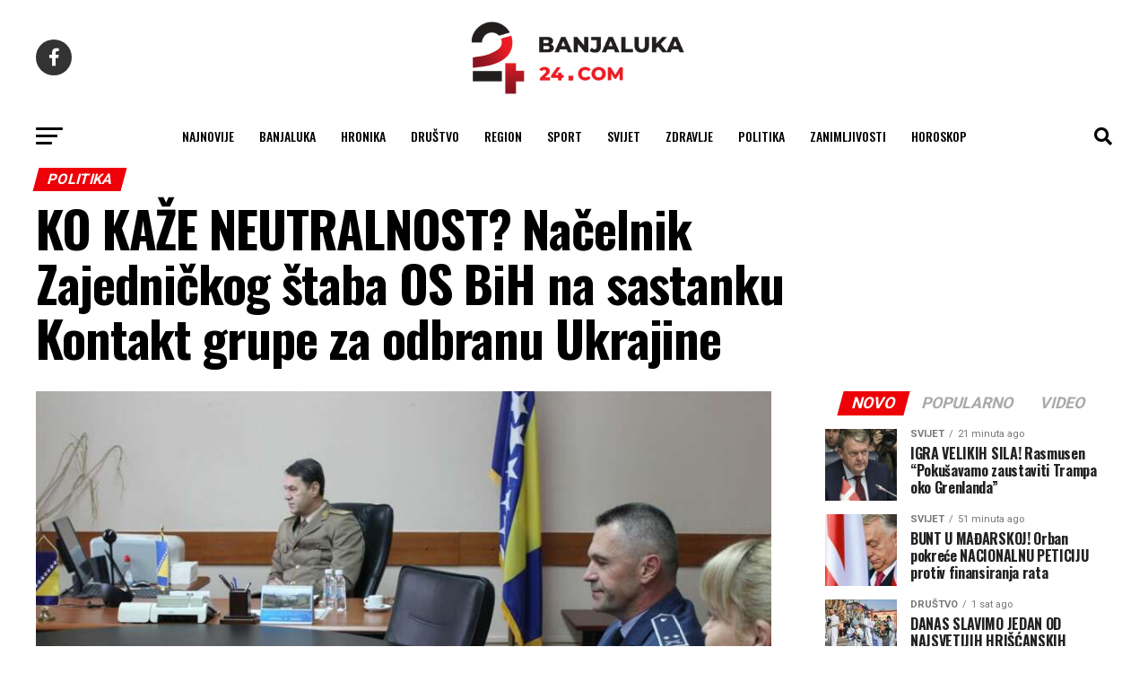

--- FILE ---
content_type: text/javascript; charset=utf-8
request_url: https://banjaluka-24.com/wp-content/cache/min/1/wp-content/themes/zox-news/js/flexslider.js?ver=1767598376
body_size: 5915
content:
!function($){$.flexslider=function(e,t){var a=$(e);a.vars=$.extend({},$.flexslider.defaults,t);var n=a.vars.namespace,i=window.navigator&&window.navigator.msPointerEnabled&&window.MSGesture,s=("ontouchstart"in window||i||window.DocumentTouch&&document instanceof DocumentTouch)&&a.vars.touch,r="click touchend MSPointerUp keyup",o="",l,c="vertical"===a.vars.direction,d=a.vars.reverse,u=a.vars.itemWidth>0,v="fade"===a.vars.animation,p=""!==a.vars.asNavFor,m={},f=!0;$.data(e,"flexslider",a),m={init:function(){a.animating=!1,a.currentSlide=parseInt(a.vars.startAt?a.vars.startAt:0,10),isNaN(a.currentSlide)&&(a.currentSlide=0),a.animatingTo=a.currentSlide,a.atEnd=0===a.currentSlide||a.currentSlide===a.last,a.containerSelector=a.vars.selector.substr(0,a.vars.selector.search(" ")),a.slides=$(a.vars.selector,a),a.container=$(a.containerSelector,a),a.count=a.slides.length,a.syncExists=$(a.vars.sync).length>0,"slide"===a.vars.animation&&(a.vars.animation="swing"),a.prop=c?"top":"marginLeft",a.args={},a.manualPause=!1,a.stopped=!1,a.started=!1,a.startTimeout=null,a.transitions=!a.vars.video&&!v&&a.vars.useCSS&&function(){var e=document.createElement("div"),t=["perspectiveProperty","WebkitPerspective","MozPerspective","OPerspective","msPerspective"];for(var n in t)if(void 0!==e.style[t[n]])return a.pfx=t[n].replace("Perspective","").toLowerCase(),a.prop="-"+a.pfx+"-transform",!0;return!1}(),a.ensureAnimationEnd="",""!==a.vars.controlsContainer&&(a.controlsContainer=$(a.vars.controlsContainer).length>0&&$(a.vars.controlsContainer)),""!==a.vars.manualControls&&(a.manualControls=$(a.vars.manualControls).length>0&&$(a.vars.manualControls)),""!==a.vars.customDirectionNav&&(a.customDirectionNav=2===$(a.vars.customDirectionNav).length&&$(a.vars.customDirectionNav)),a.vars.randomize&&(a.slides.sort(function(){return Math.round(Math.random())-.5}),a.container.empty().append(a.slides)),a.doMath(),a.setup("init"),a.vars.controlNav&&m.controlNav.setup(),a.vars.directionNav&&m.directionNav.setup(),a.vars.keyboard&&(1===$(a.containerSelector).length||a.vars.multipleKeyboard)&&$(document).bind("keyup",function(e){var t=e.keyCode;if(!a.animating&&(39===t||37===t)){var n=39===t?a.getTarget("next"):37===t?a.getTarget("prev"):!1;a.flexAnimate(n,a.vars.pauseOnAction)}}),a.vars.mousewheel&&a.bind("mousewheel",function(e,t,n,i){e.preventDefault();var s=a.getTarget(0>t?"next":"prev");a.flexAnimate(s,a.vars.pauseOnAction)}),a.vars.pausePlay&&m.pausePlay.setup(),a.vars.slideshow&&a.vars.pauseInvisible&&m.pauseInvisible.init(),a.vars.slideshow&&(a.vars.pauseOnHover&&a.hover(function(){a.manualPlay||a.manualPause||a.pause()},function(){a.manualPause||a.manualPlay||a.stopped||a.play()}),a.vars.pauseInvisible&&m.pauseInvisible.isHidden()||(a.vars.initDelay>0?a.startTimeout=setTimeout(a.play,a.vars.initDelay):a.play())),p&&m.asNav.setup(),s&&a.vars.touch&&m.touch(),(!v||v&&a.vars.smoothHeight)&&$(window).bind("resize orientationchange focus",m.resize),a.find("img").attr("draggable","false"),setTimeout(function(){a.vars.start(a)},200)},asNav:{setup:function(){a.asNav=!0,a.animatingTo=Math.floor(a.currentSlide/a.move),a.currentItem=a.currentSlide,a.slides.removeClass(n+"active-slide").eq(a.currentItem).addClass(n+"active-slide"),i?(e._slider=a,a.slides.each(function(){var e=this;e._gesture=new MSGesture,e._gesture.target=e,e.addEventListener("MSPointerDown",function(e){e.preventDefault(),e.currentTarget._gesture&&e.currentTarget._gesture.addPointer(e.pointerId)},!1),e.addEventListener("MSGestureTap",function(e){e.preventDefault();var t=$(this),n=t.index();$(a.vars.asNavFor).data("flexslider").animating||t.hasClass("active")||(a.direction=a.currentItem<n?"next":"prev",a.flexAnimate(n,a.vars.pauseOnAction,!1,!0,!0))})})):a.slides.on(r,function(e){e.preventDefault();var t=$(this),i=t.index(),s=t.offset().left-$(a).scrollLeft();0>=s&&t.hasClass(n+"active-slide")?a.flexAnimate(a.getTarget("prev"),!0):$(a.vars.asNavFor).data("flexslider").animating||t.hasClass(n+"active-slide")||(a.direction=a.currentItem<i?"next":"prev",a.flexAnimate(i,a.vars.pauseOnAction,!1,!0,!0))})}},controlNav:{setup:function(){a.manualControls?m.controlNav.setupManual():m.controlNav.setupPaging()},setupPaging:function(){var e="thumbnails"===a.vars.controlNav?"control-thumbs":"control-paging",t=1,i,s;if(a.controlNavScaffold=$('<ol class="'+n+"control-nav "+n+e+'"></ol>'),a.pagingCount>1)for(var l=0;l<a.pagingCount;l++){if(s=a.slides.eq(l),i="thumbnails"===a.vars.controlNav?'<img src="'+s.attr("data-thumb")+'"/>':"<a>"+t+"</a>","thumbnails"===a.vars.controlNav&&!0===a.vars.thumbCaptions){var c=s.attr("data-thumbcaption");""!==c&&void 0!==c&&(i+='<span class="'+n+'caption">'+c+"</span>")}a.controlNavScaffold.append("<li>"+i+"</li>"),t++}a.controlsContainer?$(a.controlsContainer).append(a.controlNavScaffold):a.append(a.controlNavScaffold),m.controlNav.set(),m.controlNav.active(),a.controlNavScaffold.delegate("a, img",r,function(e){if(e.preventDefault(),""===o||o===e.type){var t=$(this),i=a.controlNav.index(t);t.hasClass(n+"active")||(a.direction=i>a.currentSlide?"next":"prev",a.flexAnimate(i,a.vars.pauseOnAction))}""===o&&(o=e.type),m.setToClearWatchedEvent()})},setupManual:function(){a.controlNav=a.manualControls,m.controlNav.active(),a.controlNav.bind(r,function(e){if(e.preventDefault(),""===o||o===e.type){var t=$(this),i=a.controlNav.index(t);t.hasClass(n+"active")||(a.direction=i>a.currentSlide?"next":"prev",a.flexAnimate(i,a.vars.pauseOnAction))}""===o&&(o=e.type),m.setToClearWatchedEvent()})},set:function(){var e="thumbnails"===a.vars.controlNav?"img":"a";a.controlNav=$("."+n+"control-nav li "+e,a.controlsContainer?a.controlsContainer:a)},active:function(){a.controlNav.removeClass(n+"active").eq(a.animatingTo).addClass(n+"active")},update:function(e,t){a.pagingCount>1&&"add"===e?a.controlNavScaffold.append($("<li><a>"+a.count+"</a></li>")):1===a.pagingCount?a.controlNavScaffold.find("li").remove():a.controlNav.eq(t).closest("li").remove(),m.controlNav.set(),a.pagingCount>1&&a.pagingCount!==a.controlNav.length?a.update(t,e):m.controlNav.active()}},directionNav:{setup:function(){var e=$('<ul class="'+n+'direction-nav"><li class="'+n+'nav-prev"><a class="'+n+'prev" href="#">'+a.vars.prevText+'</a></li><li class="'+n+'nav-next"><a class="'+n+'next" href="#">'+a.vars.nextText+"</a></li></ul>");a.customDirectionNav?a.directionNav=a.customDirectionNav:a.controlsContainer?($(a.controlsContainer).append(e),a.directionNav=$("."+n+"direction-nav li a",a.controlsContainer)):(a.append(e),a.directionNav=$("."+n+"direction-nav li a",a)),m.directionNav.update(),a.directionNav.bind(r,function(e){e.preventDefault();var t;(""===o||o===e.type)&&(t=a.getTarget($(this).hasClass(n+"next")?"next":"prev"),a.flexAnimate(t,a.vars.pauseOnAction)),""===o&&(o=e.type),m.setToClearWatchedEvent()})},update:function(){var e=n+"disabled";1===a.pagingCount?a.directionNav.addClass(e).attr("tabindex","-1"):a.vars.animationLoop?a.directionNav.removeClass(e).removeAttr("tabindex"):0===a.animatingTo?a.directionNav.removeClass(e).filter("."+n+"prev").addClass(e).attr("tabindex","-1"):a.animatingTo===a.last?a.directionNav.removeClass(e).filter("."+n+"next").addClass(e).attr("tabindex","-1"):a.directionNav.removeClass(e).removeAttr("tabindex")}},pausePlay:{setup:function(){var e=$('<div class="'+n+'pauseplay"><a></a></div>');a.controlsContainer?(a.controlsContainer.append(e),a.pausePlay=$("."+n+"pauseplay a",a.controlsContainer)):(a.append(e),a.pausePlay=$("."+n+"pauseplay a",a)),m.pausePlay.update(a.vars.slideshow?n+"pause":n+"play"),a.pausePlay.bind(r,function(e){e.preventDefault(),(""===o||o===e.type)&&($(this).hasClass(n+"pause")?(a.manualPause=!0,a.manualPlay=!1,a.pause()):(a.manualPause=!1,a.manualPlay=!0,a.play())),""===o&&(o=e.type),m.setToClearWatchedEvent()})},update:function(e){"play"===e?a.pausePlay.removeClass(n+"pause").addClass(n+"play").html(a.vars.playText):a.pausePlay.removeClass(n+"play").addClass(n+"pause").html(a.vars.pauseText)}},touch:function(){function t(t){t.stopPropagation(),a.animating?t.preventDefault():(a.pause(),e._gesture.addPointer(t.pointerId),w=0,p=c?a.h:a.w,f=Number(new Date),l=u&&d&&a.animatingTo===a.last?0:u&&d?a.limit-(a.itemW+a.vars.itemMargin)*a.move*a.animatingTo:u&&a.currentSlide===a.last?a.limit:u?(a.itemW+a.vars.itemMargin)*a.move*a.currentSlide:d?(a.last-a.currentSlide+a.cloneOffset)*p:(a.currentSlide+a.cloneOffset)*p)}function n(t){t.stopPropagation();var a=t.target._slider;if(a){var n=-t.translationX,i=-t.translationY;return w+=c?i:n,m=w,y=c?Math.abs(w)<Math.abs(-n):Math.abs(w)<Math.abs(-i),t.detail===t.MSGESTURE_FLAG_INERTIA?void setImmediate(function(){e._gesture.stop()}):void((!y||Number(new Date)-f>500)&&(t.preventDefault(),!v&&a.transitions&&(a.vars.animationLoop||(m=w/(0===a.currentSlide&&0>w||a.currentSlide===a.last&&w>0?Math.abs(w)/p+2:1)),a.setProps(l+m,"setTouch"))))}}function s(e){e.stopPropagation();var t=e.target._slider;if(t){if(t.animatingTo===t.currentSlide&&!y&&null!==m){var a=d?-m:m,n=t.getTarget(a>0?"next":"prev");t.canAdvance(n)&&(Number(new Date)-f<550&&Math.abs(a)>50||Math.abs(a)>p/2)?t.flexAnimate(n,t.vars.pauseOnAction):v||t.flexAnimate(t.currentSlide,t.vars.pauseOnAction,!0)}r=null,o=null,m=null,l=null,w=0}}var r,o,l,p,m,f,g,h,S,y=!1,x=0,b=0,w=0;i?(e.style.msTouchAction="none",e._gesture=new MSGesture,e._gesture.target=e,e.addEventListener("MSPointerDown",t,!1),e._slider=a,e.addEventListener("MSGestureChange",n,!1),e.addEventListener("MSGestureEnd",s,!1)):(g=function(t){a.animating?t.preventDefault():(window.navigator.msPointerEnabled||1===t.touches.length)&&(a.pause(),p=c?a.h:a.w,f=Number(new Date),x=t.touches[0].pageX,b=t.touches[0].pageY,l=u&&d&&a.animatingTo===a.last?0:u&&d?a.limit-(a.itemW+a.vars.itemMargin)*a.move*a.animatingTo:u&&a.currentSlide===a.last?a.limit:u?(a.itemW+a.vars.itemMargin)*a.move*a.currentSlide:d?(a.last-a.currentSlide+a.cloneOffset)*p:(a.currentSlide+a.cloneOffset)*p,r=c?b:x,o=c?x:b,e.addEventListener("touchmove",h,!1),e.addEventListener("touchend",S,!1))},h=function(e){x=e.touches[0].pageX,b=e.touches[0].pageY,m=c?r-b:r-x,y=c?Math.abs(m)<Math.abs(x-o):Math.abs(m)<Math.abs(b-o);var t=500;(!y||Number(new Date)-f>t)&&(e.preventDefault(),!v&&a.transitions&&(a.vars.animationLoop||(m/=0===a.currentSlide&&0>m||a.currentSlide===a.last&&m>0?Math.abs(m)/p+2:1),a.setProps(l+m,"setTouch")))},S=function(t){if(e.removeEventListener("touchmove",h,!1),a.animatingTo===a.currentSlide&&!y&&null!==m){var n=d?-m:m,i=a.getTarget(n>0?"next":"prev");a.canAdvance(i)&&(Number(new Date)-f<550&&Math.abs(n)>50||Math.abs(n)>p/2)?a.flexAnimate(i,a.vars.pauseOnAction):v||a.flexAnimate(a.currentSlide,a.vars.pauseOnAction,!0)}e.removeEventListener("touchend",S,!1),r=null,o=null,m=null,l=null},e.addEventListener("touchstart",g,!1))},resize:function(){!a.animating&&a.is(":visible")&&(u||a.doMath(),v?m.smoothHeight():u?(a.slides.width(a.computedW),a.update(a.pagingCount),a.setProps()):c?(a.viewport.height(a.h),a.setProps(a.h,"setTotal")):(a.vars.smoothHeight&&m.smoothHeight(),a.newSlides.width(a.computedW),a.setProps(a.computedW,"setTotal")))},smoothHeight:function(e){if(!c||v){var t=v?a:a.viewport;e?t.animate({height:a.slides.eq(a.animatingTo).height()},e):t.height(a.slides.eq(a.animatingTo).height())}},sync:function(e){var t=$(a.vars.sync).data("flexslider"),n=a.animatingTo;switch(e){case"animate":t.flexAnimate(n,a.vars.pauseOnAction,!1,!0);break;case"play":t.playing||t.asNav||t.play();break;case"pause":t.pause()}},uniqueID:function(e){return e.filter("[id]").add(e.find("[id]")).each(function(){var e=$(this);e.attr("id",e.attr("id")+"_clone")}),e},pauseInvisible:{visProp:null,init:function(){var e=m.pauseInvisible.getHiddenProp();if(e){var t=e.replace(/[H|h]idden/,"")+"visibilitychange";document.addEventListener(t,function(){m.pauseInvisible.isHidden()?a.startTimeout?clearTimeout(a.startTimeout):a.pause():a.started?a.play():a.vars.initDelay>0?setTimeout(a.play,a.vars.initDelay):a.play()})}},isHidden:function(){var e=m.pauseInvisible.getHiddenProp();return e?document[e]:!1},getHiddenProp:function(){var e=["webkit","moz","ms","o"];if("hidden"in document)return"hidden";for(var t=0;t<e.length;t++)if(e[t]+"Hidden"in document)return e[t]+"Hidden";return null}},setToClearWatchedEvent:function(){clearTimeout(l),l=setTimeout(function(){o=""},3e3)}},a.flexAnimate=function(e,t,i,r,o){if(a.vars.animationLoop||e===a.currentSlide||(a.direction=e>a.currentSlide?"next":"prev"),p&&1===a.pagingCount&&(a.direction=a.currentItem<e?"next":"prev"),!a.animating&&(a.canAdvance(e,o)||i)&&a.is(":visible")){if(p&&r){var l=$(a.vars.asNavFor).data("flexslider");if(a.atEnd=0===e||e===a.count-1,l.flexAnimate(e,!0,!1,!0,o),a.direction=a.currentItem<e?"next":"prev",l.direction=a.direction,Math.ceil((e+1)/a.visible)-1===a.currentSlide||0===e)return a.currentItem=e,a.slides.removeClass(n+"active-slide").eq(e).addClass(n+"active-slide"),!1;a.currentItem=e,a.slides.removeClass(n+"active-slide").eq(e).addClass(n+"active-slide"),e=Math.floor(e/a.visible)}if(a.animating=!0,a.animatingTo=e,t&&a.pause(),a.vars.before(a),a.syncExists&&!o&&m.sync("animate"),a.vars.controlNav&&m.controlNav.active(),u||a.slides.removeClass(n+"active-slide").eq(e).addClass(n+"active-slide"),a.atEnd=0===e||e===a.last,a.vars.directionNav&&m.directionNav.update(),e===a.last&&(a.vars.end(a),a.vars.animationLoop||a.pause()),v)s?(a.slides.eq(a.currentSlide).css({opacity:0,zIndex:1}),a.slides.eq(e).css({opacity:1,zIndex:2}),a.wrapup(f)):(a.slides.eq(a.currentSlide).css({zIndex:1}).animate({opacity:0},a.vars.animationSpeed,a.vars.easing),a.slides.eq(e).css({zIndex:2}).animate({opacity:1},a.vars.animationSpeed,a.vars.easing,a.wrapup));else{var f=c?a.slides.filter(":first").height():a.computedW,g,h,S;u?(g=a.vars.itemMargin,S=(a.itemW+g)*a.move*a.animatingTo,h=S>a.limit&&1!==a.visible?a.limit:S):h=0===a.currentSlide&&e===a.count-1&&a.vars.animationLoop&&"next"!==a.direction?d?(a.count+a.cloneOffset)*f:0:a.currentSlide===a.last&&0===e&&a.vars.animationLoop&&"prev"!==a.direction?d?0:(a.count+1)*f:d?(a.count-1-e+a.cloneOffset)*f:(e+a.cloneOffset)*f,a.setProps(h,"",a.vars.animationSpeed),a.transitions?(a.vars.animationLoop&&a.atEnd||(a.animating=!1,a.currentSlide=a.animatingTo),a.container.unbind("webkitTransitionEnd transitionend"),a.container.bind("webkitTransitionEnd transitionend",function(){clearTimeout(a.ensureAnimationEnd),a.wrapup(f)}),clearTimeout(a.ensureAnimationEnd),a.ensureAnimationEnd=setTimeout(function(){a.wrapup(f)},a.vars.animationSpeed+100)):a.container.animate(a.args,a.vars.animationSpeed,a.vars.easing,function(){a.wrapup(f)})}a.vars.smoothHeight&&m.smoothHeight(a.vars.animationSpeed)}},a.wrapup=function(e){v||u||(0===a.currentSlide&&a.animatingTo===a.last&&a.vars.animationLoop?a.setProps(e,"jumpEnd"):a.currentSlide===a.last&&0===a.animatingTo&&a.vars.animationLoop&&a.setProps(e,"jumpStart")),a.animating=!1,a.currentSlide=a.animatingTo,a.vars.after(a)},a.animateSlides=function(){!a.animating&&f&&a.flexAnimate(a.getTarget("next"))},a.pause=function(){clearInterval(a.animatedSlides),a.animatedSlides=null,a.playing=!1,a.vars.pausePlay&&m.pausePlay.update("play"),a.syncExists&&m.sync("pause")},a.play=function(){a.playing&&clearInterval(a.animatedSlides),a.animatedSlides=a.animatedSlides||setInterval(a.animateSlides,a.vars.slideshowSpeed),a.started=a.playing=!0,a.vars.pausePlay&&m.pausePlay.update("pause"),a.syncExists&&m.sync("play")},a.stop=function(){a.pause(),a.stopped=!0},a.canAdvance=function(e,t){var n=p?a.pagingCount-1:a.last;return t?!0:p&&a.currentItem===a.count-1&&0===e&&"prev"===a.direction?!0:p&&0===a.currentItem&&e===a.pagingCount-1&&"next"!==a.direction?!1:e!==a.currentSlide||p?a.vars.animationLoop?!0:a.atEnd&&0===a.currentSlide&&e===n&&"next"!==a.direction?!1:a.atEnd&&a.currentSlide===n&&0===e&&"next"===a.direction?!1:!0:!1},a.getTarget=function(e){return a.direction=e,"next"===e?a.currentSlide===a.last?0:a.currentSlide+1:0===a.currentSlide?a.last:a.currentSlide-1},a.setProps=function(e,t,n){var i=function(){var n=e?e:(a.itemW+a.vars.itemMargin)*a.move*a.animatingTo,i=function(){if(u)return"setTouch"===t?e:d&&a.animatingTo===a.last?0:d?a.limit-(a.itemW+a.vars.itemMargin)*a.move*a.animatingTo:a.animatingTo===a.last?a.limit:n;switch(t){case"setTotal":return d?(a.count-1-a.currentSlide+a.cloneOffset)*e:(a.currentSlide+a.cloneOffset)*e;case"setTouch":return d?e:e;case"jumpEnd":return d?e:a.count*e;case"jumpStart":return d?a.count*e:e;default:return e}}();return-1*i+"px"}();a.transitions&&(i=c?"translate3d(0,"+i+",0)":"translate3d("+i+",0,0)",n=void 0!==n?n/1e3+"s":"0s",a.container.css("-"+a.pfx+"-transition-duration",n),a.container.css("transition-duration",n)),a.args[a.prop]=i,(a.transitions||void 0===n)&&a.container.css(a.args),a.container.css("transform",i)},a.setup=function(e){if(v)a.slides.css({width:"100%","float":"left",marginRight:"-100%",position:"relative"}),"init"===e&&(s?a.slides.css({opacity:0,display:"block",webkitTransition:"opacity "+a.vars.animationSpeed/1e3+"s ease",zIndex:1}).eq(a.currentSlide).css({opacity:1,zIndex:2}):0==a.vars.fadeFirstSlide?a.slides.css({opacity:0,display:"block",zIndex:1}).eq(a.currentSlide).css({zIndex:2}).css({opacity:1}):a.slides.css({opacity:0,display:"block",zIndex:1}).eq(a.currentSlide).css({zIndex:2}).animate({opacity:1},a.vars.animationSpeed,a.vars.easing)),a.vars.smoothHeight&&m.smoothHeight();else{var t,i;"init"===e&&(a.viewport=$('<div class="'+n+'viewport"></div>').css({overflow:"hidden",position:"relative"}).appendTo(a).append(a.container),a.cloneCount=0,a.cloneOffset=0,d&&(i=$.makeArray(a.slides).reverse(),a.slides=$(i),a.container.empty().append(a.slides))),a.vars.animationLoop&&!u&&(a.cloneCount=2,a.cloneOffset=1,"init"!==e&&a.container.find(".clone").remove(),a.container.append(m.uniqueID(a.slides.first().clone().addClass("clone")).attr("aria-hidden","true")).prepend(m.uniqueID(a.slides.last().clone().addClass("clone")).attr("aria-hidden","true"))),a.newSlides=$(a.vars.selector,a),t=d?a.count-1-a.currentSlide+a.cloneOffset:a.currentSlide+a.cloneOffset,c&&!u?(a.container.height(200*(a.count+a.cloneCount)+"%").css("position","absolute").width("100%"),setTimeout(function(){a.newSlides.css({display:"block"}),a.doMath(),a.viewport.height(a.h),a.setProps(t*a.h,"init")},"init"===e?100:0)):(a.container.width(200*(a.count+a.cloneCount)+"%"),a.setProps(t*a.computedW,"init"),setTimeout(function(){a.doMath(),a.newSlides.css({width:a.computedW,"float":"left",display:"block"}),a.vars.smoothHeight&&m.smoothHeight()},"init"===e?100:0))}u||a.slides.removeClass(n+"active-slide").eq(a.currentSlide).addClass(n+"active-slide"),a.vars.init(a)},a.doMath=function(){var e=a.slides.first(),t=a.vars.itemMargin,n=a.vars.minItems,i=a.vars.maxItems;a.w=void 0===a.viewport?a.width():a.viewport.width(),a.h=e.height(),a.boxPadding=e.outerWidth()-e.width(),u?(a.itemT=a.vars.itemWidth+t,a.minW=n?n*a.itemT:a.w,a.maxW=i?i*a.itemT-t:a.w,a.itemW=a.minW>a.w?(a.w-t*(n-1))/n:a.maxW<a.w?(a.w-t*(i-1))/i:a.vars.itemWidth>a.w?a.w:a.vars.itemWidth,a.visible=Math.floor(a.w/a.itemW),a.move=a.vars.move>0&&a.vars.move<a.visible?a.vars.move:a.visible,a.pagingCount=Math.ceil((a.count-a.visible)/a.move+1),a.last=a.pagingCount-1,a.limit=1===a.pagingCount?0:a.vars.itemWidth>a.w?a.itemW*(a.count-1)+t*(a.count-1):(a.itemW+t)*a.count-a.w-t):(a.itemW=a.w,a.pagingCount=a.count,a.last=a.count-1),a.computedW=a.itemW-a.boxPadding},a.update=function(e,t){a.doMath(),u||(e<a.currentSlide?a.currentSlide+=1:e<=a.currentSlide&&0!==e&&(a.currentSlide-=1),a.animatingTo=a.currentSlide),a.vars.controlNav&&!a.manualControls&&("add"===t&&!u||a.pagingCount>a.controlNav.length?m.controlNav.update("add"):("remove"===t&&!u||a.pagingCount<a.controlNav.length)&&(u&&a.currentSlide>a.last&&(a.currentSlide-=1,a.animatingTo-=1),m.controlNav.update("remove",a.last))),a.vars.directionNav&&m.directionNav.update()},a.addSlide=function(e,t){var n=$(e);a.count+=1,a.last=a.count-1,c&&d?void 0!==t?a.slides.eq(a.count-t).after(n):a.container.prepend(n):void 0!==t?a.slides.eq(t).before(n):a.container.append(n),a.update(t,"add"),a.slides=$(a.vars.selector+":not(.clone)",a),a.setup(),a.vars.added(a)},a.removeSlide=function(e){var t=isNaN(e)?a.slides.index($(e)):e;a.count-=1,a.last=a.count-1,isNaN(e)?$(e,a.slides).remove():c&&d?a.slides.eq(a.last).remove():a.slides.eq(e).remove(),a.doMath(),a.update(t,"remove"),a.slides=$(a.vars.selector+":not(.clone)",a),a.setup(),a.vars.removed(a)},m.init()},$(window).blur(function(e){focused=!1}).focus(function(e){focused=!0}),$.flexslider.defaults={namespace:"flex-",selector:".slides > li",animation:"fade",easing:"swing",direction:"horizontal",reverse:!1,animationLoop:!0,smoothHeight:!1,startAt:0,slideshow:!0,slideshowSpeed:7e3,animationSpeed:600,initDelay:0,randomize:!1,fadeFirstSlide:!0,thumbCaptions:!1,pauseOnAction:!0,pauseOnHover:!1,pauseInvisible:!0,useCSS:!0,touch:!0,video:!1,controlNav:!0,directionNav:!0,prevText:"Previous",nextText:"Next",keyboard:!0,multipleKeyboard:!1,mousewheel:!1,pausePlay:!1,pauseText:"Pause",playText:"Play",controlsContainer:"",manualControls:"",customDirectionNav:"",sync:"",asNavFor:"",itemWidth:0,itemMargin:0,minItems:1,maxItems:0,move:0,allowOneSlide:!0,start:function(){},before:function(){},after:function(){},end:function(){},added:function(){},removed:function(){},init:function(){}},$.fn.flexslider=function(e){if(void 0===e&&(e={}),"object"==typeof e)return this.each(function(){var t=$(this),a=e.selector?e.selector:".slides > li",n=t.find(a);1===n.length&&e.allowOneSlide===!0||0===n.length?(n.fadeIn(400),e.start&&e.start(t)):void 0===t.data("flexslider")&&new $.flexslider(this,e)});var t=$(this).data("flexslider");switch(e){case"play":t.play();break;case"pause":t.pause();break;case"stop":t.stop();break;case"next":t.flexAnimate(t.getTarget("next"),!0);break;case"prev":case"previous":t.flexAnimate(t.getTarget("prev"),!0);break;default:"number"==typeof e&&t.flexAnimate(e,!0)}}}(jQuery)